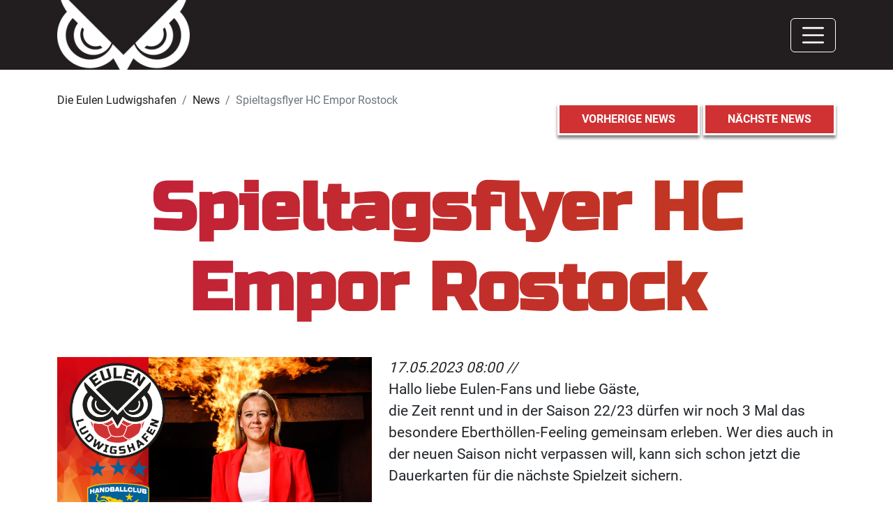

--- FILE ---
content_type: text/html; charset=utf-8
request_url: https://eulen-ludwigshafen.de/news/spieltagsflyer-rostock-2023/
body_size: 12572
content:
<!doctype html>
<html class="no-js" lang="de" dir="ltr">

<head>
	<title>Spieltagsflyer HC Empor Rostock | eulen-ludwigshafen.de</title>
<meta name="description" content="Die Eulen Ludwishafen - Professional Handball Team in LIQUI MOLY Handball-Bundesliga.">
<link rel="canonical" href="https://eulen-ludwigshafen.de/news/spieltagsflyer-rostock-2023/">
<meta property="og:image" content="https://eulen-ludwigshafen.de/site/assets/files/15683/titelbild_spieltagsflyer_5.png">
<meta property="og:image:type" content="image/png">
<meta property="og:image:width" content="1589">
<meta property="og:image:height" content="1068">
<meta property="og:type" content="website">
<meta property="og:locale" content="de_DE">
<meta property="og:url" content="https://eulen-ludwigshafen.de/news/spieltagsflyer-rostock-2023/">
<meta name="twitter:card" content="summary">
<script type="application/ld+json">
{
  "@context": "https://schema.org",
  "@type": "BreadcrumbList",
  "itemListElement": [
  {
    "@type": "ListItem",
    "position": 1,
    "name": "News",
    "item": "https://eulen-ludwigshafen.de/news/"
  },
  {
    "@type": "ListItem",
    "position": 2,
    "name": "Spieltagsflyer HC Empor Rostock",
    "item": "https://eulen-ludwigshafen.de/news/spieltagsflyer-rostock-2023/"
  }
  ]
}
</script>
<meta name="generator" content="ProcessWire">	<meta charset="utf-8">
	<link rel="preload" href="/site/templates/fonts/russo-one-v9-latin-ext_latin-regular.woff2" as="font" type="font/woff2" crossorigin="anonymous">
	<link rel="preload" href="/site/templates/fonts/roboto-v29-latin-ext_latin-regular.woff2" as="font" type="font/woff2" crossorigin="anonymous">
	<link rel="preload" href="/site/templates/fonts/roboto-v29-latin-ext_latin-700.woff2" as="font" type="font/woff2" crossorigin="anonymous">
	<meta name="viewport" content="width=device-width, initial-scale=1, shrink-to-fit=no">
	<link rel="apple-touch-icon" sizes="180x180" href="/site/templates/apple-touch-icon.png">
	<link rel="icon" type="image/png" sizes="32x32" href="/site/templates/favicon-32x32.png">
	<link rel="icon" type="image/png" sizes="16x16" href="/site/templates/favicon-16x16.png">
	<link rel="manifest" href="/site/templates/manifest.json">
	<meta name="msapplication-TileColor" content="#ffffff">
	<meta name="theme-color" content="#ffffff">
<script>
  window.SnipcartSettings = {
		publicApiKey: "MjgyMTIwZDctZjZhNC00MTMxLTkyOTktMjU1NzM5MWY0ODllNjM3OTQyNzc3MDkwOTgxNDAz",
    loadStrategy: "on-user-interaction",
		modalStyle: "side",
		currency: "eur",
		templatesUrl: "/snipcart-templates.html",
  };

  (function(){var c,d;(d=(c=window.SnipcartSettings).version)!=null||(c.version="3.0");var s,S;(S=(s=window.SnipcartSettings).currency)!=null||(s.currency="usd");var l,p;(p=(l=window.SnipcartSettings).timeoutDuration)!=null||(l.timeoutDuration=2750);var w,u;(u=(w=window.SnipcartSettings).domain)!=null||(w.domain="cdn.snipcart.com");var m,g;(g=(m=window.SnipcartSettings).protocol)!=null||(m.protocol="https");var f,v;(v=(f=window.SnipcartSettings).loadCSS)!=null||(f.loadCSS=!0);var E=window.SnipcartSettings.version.includes("v3.0.0-ci")||window.SnipcartSettings.version!="3.0"&&window.SnipcartSettings.version.localeCompare("3.4.0",void 0,{numeric:!0,sensitivity:"base"})===-1,y=["focus","mouseover","touchmove","scroll","keydown"];window.LoadSnipcart=o;document.readyState==="loading"?document.addEventListener("DOMContentLoaded",r):r();function r(){window.SnipcartSettings.loadStrategy?window.SnipcartSettings.loadStrategy==="on-user-interaction"&&(y.forEach(function(t){return document.addEventListener(t,o)}),setTimeout(o,window.SnipcartSettings.timeoutDuration)):o()}var a=!1;function o(){if(a)return;a=!0;let t=document.getElementsByTagName("head")[0],n=document.querySelector("#snipcart"),i=document.querySelector('src[src^="'.concat(window.SnipcartSettings.protocol,"://").concat(window.SnipcartSettings.domain,'"][src$="snipcart.js"]')),e=document.querySelector('link[href^="'.concat(window.SnipcartSettings.protocol,"://").concat(window.SnipcartSettings.domain,'"][href$="snipcart.css"]'));n||(n=document.createElement("div"),n.id="snipcart",n.setAttribute("hidden","true"),document.body.appendChild(n)),$(n),i||(i=document.createElement("script"),i.src="".concat(window.SnipcartSettings.protocol,"://").concat(window.SnipcartSettings.domain,"/themes/v").concat(window.SnipcartSettings.version,"/default/snipcart.js"),i.async=!0,t.appendChild(i)),!e&&window.SnipcartSettings.loadCSS&&(e=document.createElement("link"),e.rel="stylesheet",e.type="text/css",e.href="".concat(window.SnipcartSettings.protocol,"://").concat(window.SnipcartSettings.domain,"/themes/v").concat(window.SnipcartSettings.version,"/default/snipcart.css"),t.prepend(e)),y.forEach(function(h){return document.removeEventListener(h,o)})}function $(t){!E||(t.dataset.apiKey=window.SnipcartSettings.publicApiKey,window.SnipcartSettings.addProductBehavior&&(t.dataset.configAddProductBehavior=window.SnipcartSettings.addProductBehavior),window.SnipcartSettings.modalStyle&&(t.dataset.configModalStyle=window.SnipcartSettings.modalStyle),window.SnipcartSettings.currency&&(t.dataset.currency=window.SnipcartSettings.currency),window.SnipcartSettings.templatesUrl&&(t.dataset.templatesUrl=window.SnipcartSettings.templatesUrl))}})();

	document.addEventListener('snipcart.ready', function() {
        Snipcart.api.session.setLanguage('de', {
            "payment": {
                "methods": {
                    "deferred_payment": "Vorkasse"
                }
            }
        });
    });
</script>
		<!-- Matomo Tag Manager -->
<script>
  var _mtm = window._mtm = window._mtm || [];
  _mtm.push({'mtm.startTime': (new Date().getTime()), 'event': 'mtm.Start'});
  (function() {
    var d=document, g=d.createElement('script'), s=d.getElementsByTagName('script')[0];
    g.async=true; g.src='https://eulen-ludwigshafen.de/matomo/js/container_sok1Abh0.js'; s.parentNode.insertBefore(g,s);
  })();
</script>
<!-- End Matomo Tag Manager -->
	<style>
	/* Fonts */

/* russo-one-regular - latin */
@font-face {
  font-family: 'Russo One';
  font-style: normal;
  font-weight: 400;
  font-display: swap;
  src: local(''),
       url('/site/templates/fonts/russo-one-v9-latin-ext_latin-regular.woff2') format('woff2'), /* Chrome 26+, Opera 23+, Firefox 39+ */
       url('/site/templates/fonts/russo-one-v9-latin-ext_latin-regular.woff') format('woff'); /* Chrome 6+, Firefox 3.6+, IE 9+, Safari 5.1+ */
}

/* roboto-regular - latin */
@font-face {
  font-family: 'Roboto';
  font-style: normal;
  font-weight: 400;
  font-display: swap;
  src: local(''),
       url('/site/templates/fonts/roboto-v29-latin-ext_latin-regular.woff2') format('woff2'), /* Chrome 26+, Opera 23+, Firefox 39+ */
       url('/site/templates/fonts/roboto-v29-latin-ext_latin-regular.woff') format('woff'); /* Chrome 6+, Firefox 3.6+, IE 9+, Safari 5.1+ */
}

/* roboto-700 - latin */
@font-face {
  font-family: 'Roboto';
  font-style: normal;
  font-weight: 700;
  font-display: swap;
  src: local(''),
       url('/site/templates/fonts/roboto-v29-latin-ext_latin-700.woff2') format('woff2'), /* Chrome 26+, Opera 23+, Firefox 39+ */
       url('/site/templates/fonts/roboto-v29-latin-ext_latin-700.woff') format('woff'); /* Chrome 6+, Firefox 3.6+, IE 9+, Safari 5.1+ */
}

.headline__block--bg {
	background-image: url('/site/assets/files/1/background2526.png');
	background-position: center;
}

	/* Cookie Banner */
	.show-banner>.privacywire-page-wrapper,
	.show-options>.privacywire-page-wrapper,
	.show-message>.privacywire-page-wrapper {
		position: fixed;
		left: 0;
		top: 0;
		right: 0;
		bottom: 0;
		background: rgba(0, 0, 0, 0.6);
		backdrop-filter: blur(5px);
		display: flex;
		justify-content: center;
		align-items: center;
		z-index: 10;
	}

	.privacywire {
		display: none;
	}

	.show-banner .privacywire.privacywire-banner,
	.show-options .privacywire.privacywire-options,
	.show-message .privacywire.privacywire-message {
		display: block;
		position: relative;
		left: auto;
		right: auto;
		bottom: auto;
		max-width: 992px;
		padding: 2rem;
		color: #000;
		background-color: #fff;
	}

	.privacywire-page-wrapper input {
		margin-right: 0.5rem;
	}

	.privacywire-page-links {
		margin-top: 1rem;
	}

	.privacywire-page-link {
		color: #D03233;
	}

	.privacywire-page-link:hover {
		color: #D03233;
		text-decoration: none;
	}

	.privacywire-text ul {
		padding-left: 0;
	}

	.privacywire-text li {
		list-style: none;
	}

	.privacywire-ask-consent {
		text-align: center;
	}

	.privacywire-buttons button,
	.privacywire-consent-button,
	.privacywire-page-links a {
		margin: 0.5rem 0.5rem 0.5rem 0;
		padding: 0.5rem 1rem !important;
	}

	@media screen and (min-width: 992px) {

		.privacywire-buttons button,
		.privacywire-consent-button,
		.privacywire-page-links a {
			margin: 0.5rem;
		}

		/* Don't give the first button margin-left */
		.privacywire-buttons button:first-child,
		.privacywire-page-links a:first-child {
			margin-left: 0;
		}
	}
	</style>
	
	<link rel="stylesheet" href="/site/templates/css/app.css?v=1.3">
	<style>
	/*.image_background_block {
    display: block;
    background-color: #fff;
    padding: 1rem;
} */
		</style>
<style>.privacywire{background:#fff;bottom:-250%;box-shadow:0 -1px 3px rgba(0,0,0,.3);left:0;opacity:0;padding:1rem;position:fixed;right:0;transition:bottom .3s ease-in,opacity .3s ease;z-index:1}.show-banner .privacywire-banner,.show-message .privacywire-message,.show-options .privacywire-options{bottom:0;opacity:1}.privacywire-header{font-weight:700}.privacywire button[hidden],.privacywire-ask-consent-blueprint,[data-ask-consent-rendered="1"]{display:none}</style><script>var PrivacyWireSettings={"version":1,"dnt":"0","bots":"1","customFunction":"reloadAfterConsent","messageTimeout":1500,"consentByClass":"0","cookieGroups":{"necessary":"Notwendig","functional":"Functional","statistics":"Statistics","marketing":"Marketing","external_media":"External Media"}};</script><script type='module' src='/site/modules/PrivacyWire/js/PrivacyWire.js'></script><script nomodule type='text/javascript' src='/site/modules/PrivacyWire/js/ie_polyfill.js'></script><script nomodule type='text/javascript' src='/site/modules/PrivacyWire/js/PrivacyWire_legacy.js'></script></head>

<body>
	<header>
    <nav class="navbar navbar-dark navbar-expand-xxl">
      <div class="container">
        <a class="navbar-brand" href="/">
          <img class="logo" src="/site/assets/files/1/logo_eule_weiss_1-1.0x100.png" alt="Logo der Eulen">
        </a>
        <button class="navbar-toggler" type="button" data-bs-toggle="collapse" data-bs-target="#navbarSupportedContent" aria-controls="navbarSupportedContent" aria-expanded="false" aria-label="Toggle navigation">
          <span class="navbar-toggler-icon"></span>
        </button>
        <div class="collapse navbar-collapse" id="navbarSupportedContent">
          <ul class="navbar-nav me-auto mb-2 mb-lg-0">
            <li class='nav-item'><a class='nav-link' href='/news/'>News</a></li><li class='nav-item dropdown'><a class='nav-link dropdown-toggle' href='#' id='Dropdie-eulen' role='button' data-bs-toggle='dropdown' aria-expended='false'>Die Eulen</a>
		<ul class='dropdown-menu' aria-labelledby='Dropdie-eulen'><li><a class='dropdown-item' href='/die-eulen/mannschaft/'>Team</a></li><li><a class='dropdown-item' href='/die-eulen/spielplan/'>Spielplan</a></li><li><a class='dropdown-item' href='/die-eulen/tabelle/'>Tabelle</a></li><li><a class='dropdown-item' href='/die-eulen/die-geschaeftsstelle/'>Die Geschäftsstelle</a></li><li class='extern'><a class='dropdown-item' href='https://eulenclub100.de' target='_blank' rel='noopener noreferrer nofollow'>Eulen-Club 100</a></li><li><a class='dropdown-item' href='/die-eulen/jobportal/'>Jobportal</a></li><li><a class='dropdown-item' href='/die-eulen/fans/'>Fans</a></li><li><a class='dropdown-item' href='/die-eulen/podcast/'>Podcast</a></li><li><a class='dropdown-item' href='/die-eulen/eulen-spiegel/'>Eulen-Spiegel</a></li></ul>
		</li><li class='nav-item'><a class='nav-link' href='/partner/'>Partner</a></li><li class='nav-item dropdown'><a class='nav-link dropdown-toggle' href='#' id='Dropticket' role='button' data-bs-toggle='dropdown' aria-expended='false'>Tickets</a>
		<ul class='dropdown-menu' aria-labelledby='Dropticket'><li class='extern'><a class='dropdown-item' href='https://www.ticket-onlineshop.com/ols/eulen' target='_blank' rel='noopener noreferrer nofollow'>Jetzt Ticket kaufen!</a></li><li><a class='dropdown-item' href='/ticket/ticketarten/'>Ticketarten</a></li><li><a class='dropdown-item' href='/ticket/einlaufkinder/'>Einlaufkinder</a></li><li><a class='dropdown-item' href='/ticket/kindergeburtstag-bei-den-eulen/'>Kindergeburtstag bei den Eulen</a></li><li><a class='dropdown-item' href='/ticket/familienticket/'>Familienticket</a></li></ul>
		</li><li class='nav-item dropdown'><a class='nav-link dropdown-toggle' href='#' id='Dropsoziales' role='button' data-bs-toggle='dropdown' aria-expended='false'>Soziales</a>
		<ul class='dropdown-menu' aria-labelledby='Dropsoziales'><li><a class='dropdown-item' href='/soziales/projekte/'>Unsere Projekte</a></li><li><a class='dropdown-item' href='/soziales/gesundheitsecke/'>Gesundheitsecke</a></li><li><a class='dropdown-item' href='/soziales/nachhaltigkeit-1/'>Nachhaltigkeit</a></li><li><a class='dropdown-item' href='/soziales/nachwuchshandball-foerderstiftung/'>Nachwuchshandball Förderstiftung</a></li></ul>
		</li><li class='nav-item'><a class='nav-link' href='/shop/'>Shop</a></li>						<li><button class="snipcart-checkout" aria-label="Zum Warenkorb"><svg xmlns="http://www.w3.org/2000/svg" viewBox="0 0 576 512"><!-- Font Awesome Free 5.15.1 by @fontawesome - https://fontawesome.com License - https://fontawesome.com/license/free (Icons: CC BY 4.0, Fonts: SIL OFL 1.1, Code: MIT License) --><path d="M528.12 301.319l47.273-208C578.806 78.301 567.391 64 551.99 64H159.208l-9.166-44.81C147.758 8.021 137.93 0 126.529 0H24C10.745 0 0 10.745 0 24v16c0 13.255 10.745 24 24 24h69.883l70.248 343.435C147.325 417.1 136 435.222 136 456c0 30.928 25.072 56 56 56s56-25.072 56-56c0-15.674-6.447-29.835-16.824-40h209.647C430.447 426.165 424 440.326 424 456c0 30.928 25.072 56 56 56s56-25.072 56-56c0-22.172-12.888-41.332-31.579-50.405l5.517-24.276c3.413-15.018-8.002-29.319-23.403-29.319H218.117l-6.545-32h293.145c11.206 0 20.92-7.754 23.403-18.681z"/></svg></button><span class="badge snipcart-items-count">0</span><li>
          </ul>
        </div>
      </div>
    </nav>
		<section id="play_summ">

		</section>
				<section class="container breadcrumb__section" id="breadcrumb">
    <div class="row">
      <div class="col-12 col-md-7">
        <nav aria-label="breadcrumb">
          <ol class="breadcrumb">
                      <li class="breadcrumb-item"><a href="/">Die Eulen Ludwigshafen</a></li>
                      <li class="breadcrumb-item"><a href="/news/">News</a></li>
                      <li class="breadcrumb-item active" aria-current="page">Spieltagsflyer HC Empor Rostock</li>
          </ol>
        </nav>
      </div>
      <div class="col-12 col-md-5 breadcrumb__buttons">
                <a href="/news/tim-schaller-mann-des-abends/" class="button">Vorherige News</a>
        
                <a href="/news/kapitaen-max-haider-nicht-an-bord/" class="button">Nächste News</a>
          
      </div>
    </div>
    <script>
    var tooltipTriggerList = [].slice.call(document.querySelectorAll('[data-bs-toggle="tooltip"]'))
    var tooltipList = tooltipTriggerList.map(function (tooltipTriggerEl) {
      return new bootstrap.Tooltip(tooltipTriggerEl)
    })

    </script>
  </section>
			</header>
	 
	<section id="headline" class="container headline">
		<h1>Spieltagsflyer HC Empor Rostock</h1>
	</section>
		<main id="content">
		<section class='content-sections'>

		<div class='content-sections__block' style='background-image:url(/site/assets/files/1/logo_eule_4-1-1.png);' date-matrix=''>
				<div class='container conten-sections__container'>
					<article class='row content-sections__row'>
            <div class='col-12 col-md-5'><a href='/news/spieltagsflyer-rostock-2023/'><img src='/site/assets/files/15683/titelbild_spieltagsflyer_5.png' class='img_pad'></a></div>
            <div class='col-12 col-md-7'>
            
            <em>17.05.2023 08:00 // <span data-bs-toggle='tooltip' data-bs-placement='bottom' title=''></span></em>
            
            	
							
							<p>Hallo liebe Eulen-Fans und liebe Gäste,<br />
die Zeit rennt und in der Saison 22/23 dürfen wir noch 3 Mal das besondere Eberthöllen-Feeling gemeinsam erleben. Wer dies auch in der neuen Saison nicht verpassen will, kann sich schon jetzt die Dauerkarten für die nächste Spielzeit sichern.</p>

<p>Doch heute begrüßen wir erstmal alle Eulen-Fans sowie unsere Gäste des HC Empor Rostock, die Offiziellen und die Schiedsrichter recht herzlich.</p>

<p>Es hat gar nicht jeder auf dem Schirm, aber mit dem Heimspielsieg gegen Dormagen konnten wir unsere Heimserie zusammen mit euch auf starke 7 Spiele ausbauen und das soll noch nicht das Ende sein. Lasst uns gemeinsam zeigen wofür der Handball in Ludwigshafen steht. Seid laut, bringt zu den letzten Spielen immer noch einen Nebenmann mit und unterstützt unsere Jungs. Heute können wir gewiss alles raushauen und uns am morgigen Feiertag ausruhen.</p>

<p>Wir wünschen euch mitreißenden Bundesliga-Handball und eine großartige Atmosphäre in der Eberthölle!</p>

<p>Liebe Grüße</p>

<p>eure Lisa Hessler</p>
									
						</div>
					</article>
				</div>
      </div>

		<div class='content-sections__block content-sections__block--second' style='background-image:url(/site/assets/files/1/logo_eule_4-1-1.png);' date-matrix='1'>
				<div class='container conten-sections__container'>
					<article class='row content-sections__row content-sections__row--second'>
            <div class='col-12 col-md-5'><img src='/site/assets/files/15725/eulen_feuer_2022-75.jpg' class='img_pad'></div>
            <div class='col-12 col-md-7'>
            	
							<h2 id='spielerstimme-ziga-urbic'>Spielerstimme Ziga Urbic</h2>
							<p>Liebe Eulen Fans,</p>

<p>die knappe Niederlage gegen den TuSEM Essen schmerzt zwar noch ein wenig, aber kein Spiel ist wie das andere. So bietet jedes Spiel für jeden Spieler eine neue Chance seine Fähigkeiten unter Beweis zu stellen und sein Bestes zu geben.</p>

<p>Dafür müssen wir uns auf den heutigen Gegner, den HC Empor Rostock, fokussieren und eine geschlossene Mannschaftsleistung zeigen.</p>

<p>Ich wünsche mir, dass ihr wieder zahlreich in die Halle kommt und uns lautkräftig unterstützt, sodass wir den nächsten Heimsieg zusammen mit euch feiern können. Wir sehen uns in der Eberthölle!</p>

<p>Grüße</p>

<p>Euer Žiga</p>
									
						</div>
					</article>
				</div>
      </div>

		<div class='content-sections__block' style='background-image:url(/site/assets/files/1/logo_eule_4-1-1.png);' date-matrix='1'>
				<div class='container conten-sections__container'>
					<article class='row content-sections__row'>
            <div class='col-12 col-md-12'>
            	
							<h2 id='gste-portrait-hc-empor-rostock'>Gäste-Portrait HC Empor Rostock</h2>
							<p>Fünf Spiele verbleiben dem HC Empor Rostock noch. Fünf Spiele in denen es um nicht weniger als den Verbleib in der 2. Handball-Bundesliga geht. Und mit aktuell acht Punkten Rückstand auf den rettenden 16. Tabellenplatz scheint der Klassenerhalt fast aussichtslos. Allerdings bestreiten die Ostseestädter nach dem Spiel gegen die Eulen gleich drei Spiele zu Hause gegen die Teams der Plätze 13, 16 und 14 bevor es zum eventuell finalen Showdown beim aktuell Tabellenfünfzehnten TSV Bayer Dormagen kommt. Zudem muss der aktuelle Tabellensechzehnte HC Elbflorenz Dresden in den verbleibenden, für die Tabellenwertung relevanten, vier Partien drei Mal auswärts antreten und zum Saisonfinale zum designierten Meister nach Balingen reisen. Und auch die aktuell noch um zwei Punkte besser platziere HSG Konstanz bekommt es in dem fünf Spiele umfassenden Restprogramm ausschließlich mit Teams aus den aktuellen Top-Sieben zu tun.</p>

<p>Grund genug für den Aufsteiger des Jahres 2021 in den verbleibenden Spielen noch einmal alles „rauszuhauen“, wie man es zuletzt beim überzeugenden 40:31-Erfolg gegen die HSG Konstanz gelang. Bei bislang nur sechs Saisonsiegen blieben diese Erfolgserlebnisse im bisherigen Verlauf der Spielzeit freilich häufig aus. Dies führte unter anderem auch dazu, dass der Aufstiegstrainer Till Wiechers im Oktober des vergangenen Jahres seinen Hut nehmen musste. Für ihn übernahmen zunächst Nachwuchskoordinator Tristan Staat und Co-Trainer Florian Zemlin ehe im März (!) mit dem Dänen Nicolaj Andersson ein Nachfolger für Wiechers gefunden wurde.</p>

<p>Die erhoffte Wende im Abstiegskampf konnte der 35-jährige indes nicht herbeiführen. Dabei wurde das Team im Vergleich zur Vorsaison nur punktuell verstärkt und im Laufe der Saison immer wieder durch Nachwuchsspieler ergänzt. Allerdings sind auch die beiden vielversprechenden Sommer-Neuzgänge Alexej Demerza und Haftor Vignisson bereits im Winter wieder weiter gezogen. Der dritte externe Neuzugang, Spielermacher Sveinn Sveinsson wurde erst ganz kurz vor Saisonbeginn verpflichtet und der Litauer Romas Aukstikalnis ist seit Februar diesen Jahres Bestandteil des Empor-Teams. Rückblickend betrachtet sicher keine optimaler Verlauf der Transferperioden.</p>

<p>Dennoch haben die Rostocker zumindest zeitweise zeigen können, dass sie mit fast allen Teams der Liga mithalten und diese auch über einen längeren Zeitraum ärgern können. Nun wird es im Saison-Showdown nochmals darum gehen alle Kräfte zu mobilisieren und sich die Gunst des Spielplans zu Nutze zu machen. Dazu bedarf es allerdings, angesichts der deutlich schlechteren Tordifferenz, mindestens einen Punkt im Spiel gegen die Eulen.</p>

<p><img alt="" class="align_center" src="/site/assets/files/15683/hro_teambild_45x29.840x0-is.jpg" /></p>
									
						</div>
					</article>
				</div>
      </div>

		<div class='content-sections__block content-sections__block--second' style='background-image:url(/site/assets/files/1/logo_eule_4-1-1.png);' date-matrix='6'>
				<div class='container conten-sections__container'>
					<article class='row content-sections__row content-sections__row--second'>
            <div class='col-12 col-md-12'>
            	
							<h2 id=''></h2>
							
			<div class="row">
				<div class="col-12 table-responsive">
					<h2></h2>
				<table class='table table-dark'>
				<thead><tr><th>Nr.</th><th>Name</th><th>Vorname</th><th>Pos.</th><th>Geb.</th><th>Nat.</th></tr></thead><tbody><tr><td>1</td><td>Wetzel</td><td>Robert</td><td>TW</td><td>25.09.1990</td><td>GER</td></tr><tr><td>12</td><td>Mehler</td><td>Leon</td><td>TW</td><td>15.01.1999</td><td>GER</td></tr><tr><td>16</td><td>Malchow</td><td>Victor</td><td>TW</td><td>16.02.2003</td><td>GER</td></tr><tr><td>3</td><td>Wilhelm</td><td>Christian</td><td>KM</td><td>13.04.2002</td><td>GER</td></tr><tr><td>4</td><td>Sveinsson</td><td>Sveinn</td><td>RM</td><td>25.02.1999</td><td>ISL</td></tr><tr><td>6</td><td>Steidtmann</td><td>Janos</td><td>RA</td><td>08.09.1996</td><td>GER</td></tr><tr><td>7</td><td>Aukstikalnis</td><td>Romas</td><td>RM</td><td>14.06.2003</td><td>LIT</td></tr><tr><td>8</td><td>Ottsen</td><td>Jonas</td><td>RL</td><td>24.04.1993</td><td>GER</td></tr><tr><td>14</td><td>Mehler</td><td>Dennis </td><td>KM</td><td>28.04.2000</td><td>GER</td></tr><tr><td>15</td><td>Völzke</td><td>Tim</td><td>RL</td><td>10.08.1989</td><td>GER</td></tr><tr><td>17</td><td>Witte</td><td>Nick</td><td>LA</td><td>25.09.1995</td><td>GER</td></tr><tr><td>20</td><td>Asmussen</td><td>Philipp</td><td>RR</td><td>17.08.1996</td><td>GER</td></tr><tr><td>23</td><td>Schmidt</td><td>Jesper</td><td>LA</td><td>06.08.2002</td><td>GER</td></tr><tr><td>26</td><td>Schütze</td><td>Alex</td><td>RR</td><td>13.10.2004</td><td>GER</td></tr><tr><td>33</td><td>Breitenfeldt</td><td>Robin</td><td>RM</td><td>02.01.1998</td><td>GER</td></tr><tr><td>34</td><td>Kohnagel</td><td>Per Oke</td><td>RM</td><td>28.05.1994</td><td>GER</td></tr><tr><td>37</td><td>Steinberg</td><td>Tom</td><td>RL</td><td>04.12.2000</td><td>GER</td></tr><tr><td>41</td><td>Zimmer</td><td>Ben</td><td>RR</td><td>20.04.2000</td><td>GER</td></tr><tr><td>43</td><td>Funke</td><td>Kay</td><td>LA</td><td>13.08.2005</td><td>GER</td></tr><tr><td>46</td><td>Thümmler</td><td>Jonas</td><td>KM</td><td>21.08.1993</td><td>GER</td></tr><tr><td>60</td><td>Pechstein</td><td>Marc</td><td>RL</td><td>22.01.1992</td><td>GER</td></tr><tr><td>87</td><td>Lößner</td><td>Richard</td><td>RA</td><td>02.01.1998</td><td>GER</td></tr></tbody></table>
				</div>
			</div>
			<div class="row bg_eulen eulen-next-game" style="background-image: url('/site/assets/files/1/background2526.png');">
				<div class="col-12"><h2>Internet</h2>

<p>www.hcempor.de</p>

<h2>Hallen</h2>

<p>OSPA Arena, Tschaikowskistraße 45, 18069 Rostock - 650 Plätze<br />
Stadthalle Rostock, Südring 90, 18059 Rostock - 4.650 Plätze</p>

<h2>Größte Erfolge</h2>

<p>11x DDR-Meister, 7x DDR-Pokalsieger, Europapokalsieger der Pokalsieger 1982, Vereins-Europameister 1982</p>

<h2>Die letzten Jahre</h2>

<table border="0" cellpadding="5" cellspacing="5"><thead><tr><th scope="col">Saison</th>
			<th scope="col">Liga</th>
			<th scope="col">Platz</th>
		</tr></thead><tbody><tr><td>17/18</td>
			<td>3. Liga Nord</td>
			<td>12.</td>
		</tr><tr><td>18/19</td>
			<td>3. Liga Nord</td>
			<td>1.</td>
		</tr><tr><td>19/20</td>
			<td>3. Liga Nord-Ost</td>
			<td>2.</td>
		</tr><tr><td>20/21</td>
			<td>3. Liga Nord-Ost</td>
			<td>1.</td>
		</tr><tr><td>21/22</td>
			<td>2. Bundesliga</td>
			<td>15.</td>
		</tr></tbody></table><h2>Transfers</h2>

<h3>Gekommen</h3>

<ul><li>Alexej Demerza (GWD Minden II)</li>
	<li>Haftor Vignisson (UMF Stjarnan/ISL)</li>
	<li>Sveinn Sveinsson (UMF Afturelding/ISL)</li>
	<li>Romas Aukstikalnis (Skjern Håndbold/DEN)</li>
	<li>Victor Malchow (zweite Mannschaft)</li>
	<li>Tom Steinberg (zweite Mannschaft)</li>
	<li>Alexander Schütze (eigene Jugend)</li>
	<li>Ben Zimmer (eigene Jugend)</li>
	<li>Kay Funke (eigene Jugend)</li>
</ul><h3>Gegangen</h3>

<ul><li>Max Schütze (TV Plochingen)</li>
	<li>Jakub Zboril (Karriereende)</li>
	<li>Haftor Vignisson (ØIF Arendal/NOR)</li>
	<li>Alexej Demerza (TSG A-H Bielefeld)</li>
</ul><h2>Trainer</h2>

<p>Nicolaj Bredekjaer Andersson (geb. 18.01.1988), seit 2023 Trainer des HC Empor Rostock</p>

<h2>Eulen-Bilanz</h2>

<p>9 Siege, 3 Unentschieden, 1 Niederlage</p>
				</div>
			</div>
			
									
						</div>
					</article>
				</div>
      </div></section>	</main>
	<footer class="footer bg_eulen" style="background-image: url('/site/assets/files/1/background2526.png');">
		<div class="headline__block">
			<h2>Unsere Exklusiv Partner</h2>
		</div>
		<section class="container partner">
				<div class="row partner__row">
											<div class="col-6 col-md-2 partner__col">
							<a href="https://www.lotto-rlp.de" target="_blank" rel="noopener nofollow"><img src="/site/assets/files/1050/lotto_weiss.0x100.png" alt="Partner Logo von Lotto Rheinland-Pfalz"></a>
						</div>
											<div class="col-6 col-md-2 partner__col">
							<a href="http://www.lukom.com/" target="_blank" rel="noopener nofollow"><img src="/site/assets/files/1080/logo_lukom_mit_claim_neg.0x100.png" alt="Partner Logo von LUKOM"></a>
						</div>
											<div class="col-6 col-md-2 partner__col">
							<a href="http://www.twl.de/" target="_blank" rel="noopener nofollow"><img src="/site/assets/files/1083/twl_white.0x100.png" alt="Partner Logo von TWL"></a>
						</div>
											<div class="col-6 col-md-2 partner__col">
							<a href="https://www.gag-ludwigshafen.de/" target="_blank" rel="noopener nofollow"><img src="/site/assets/files/1085/gag_logo_weiss.0x100.png" alt="Partner Logo von GAG Ludwigshafen"></a>
						</div>
											<div class="col-6 col-md-2 partner__col">
							<a href="https://www.newwave-germany.de/" target="_blank" rel="noopener nofollow"><img src="/site/assets/files/15787/craft-logo-neg.0x100.png" alt="Partner Logo von New Wave GmbH - Craft"></a>
						</div>
									</div>
		</section>
		<section class="container-fluid foot-meta">
				<div class="container">
					<div class="row">
						<div class="col-12 col-md-3 foot-logo">
							<p><img src="/site/assets/files/1/eulen_logo_20_logo.png" alt=""></p>
							<p><img src="/site/assets/files/1/2hbl_logo-quer_rgb.png" alt=""></p>
						</div>
						<div class="col-12 col-md-3 foot-text">
							<p>
							<strong>TSG Ludwigshafen-Friesenheim Bundesliga-Handball GmbH</strong><br>
							Luitpoldstraße 42<br>
							67063 Ludwigshafen</p>
							<hr>
							<p>Öffnungszeiten:<br>
							Montag: geschlossen<br>
							Dienstag: 10:00 - 18:00 Uhr<br>
							Mittwoch: geschlossen<br>
							Donnerstag: 13:00 - 16:00 Uhr<br>
							Freitag: 10:00 - 13:00 Uhr<br>
							</p>
						</div>
						<div class="col-12 col-md-2 foot-links">
							<a href="/impressum/">Impressum</a>
							<a href="/datenschutz/">Datenschutz</a>
							<a href="/die-eulen/die-geschaeftsstelle/#ansprech">Ansprechpartner</a>
							<a href="/die-eulen/presse/">Presse</a>
							<a href="/die-eulen/die-geschaeftsstelle/#anfahrt">Anfahrt</a>
						</div>
						<div class="col-12 col-md-4 foot-social">
							<div class="row foot-social__row">
								<div class="col-2 social-links extern" style="align-self: center;">
									<a href="https://www.facebook.com/eulenludwigshafen/" rel="noopener noreferrer nofollow"><img src="/site/templates/img/fb.png" alt="Facebook Logo"></a>
								</div>
								<div class="col-2 social-links extern" style="align-self: center;">
									<a href="https://www.instagram.com/eulenludwigshafen/?hl=de" rel="noopener noreferrer nofollow"><img src="/site/templates/img/insta.png" alt="Instagram Logo"></a>
								</div>
								<div class="col-2 social-links extern" style="align-self: center;">
									<a href="https://www.youtube.com/channel/UCaVMlPJzwa9h9gm0nxNt6qA" rel="noopener noreferrer nofollow"><img src="/site/templates/img/yt.png" alt="YouTube Logo"></a>
								</div>
								<div class="col-2 social-links extern" style="align-self: center;">
									<a href="https://whatsapp.com/channel/0029VayMXBJC6ZvnK8DJ8C0B" rel="noopener noreferrer nofollow"><img src="/site/templates/img/whatsapp.png" alt="WhatsApp Logo"></a>
								</div>
								<div class="col-2 social-links extern" style="align-self: center;">
									<a href="https://www.tiktok.com/@eulenludwigshafen" rel="noopener noreferrer nofollow"><img src="/site/templates/img/tiktok.png" alt="TikTok Logo"></a>
								</div>
								<div class="col-2 social-links extern" style="align-self: center;">
									<a href="https://www.linkedin.com/company/eulen-ludwigshafen?trk=blended-typeahead" rel="noopener noreferrer nofollow"><img src="/site/templates/img/linkedin.png" alt="LinkedIn Logo"></a>
								</div>
							</div>
							<div class="row hlz">
								 
								<div class="col-6">
									<a href="https://hlz-pfalz.de/" target="_blank" rel="noopener noreferrer nofollow" title="Verein">
										<span class="_image_background_block"><img src="/site/assets/files/1730/weiss_grun_high.png" alt="Logo vom HLZ Friesenheim-Hochdorf"></span></a>
								</div>
								 
								<div class="col-6">
									<a href="https://eulenclub100.de" target="_blank" rel="noopener noreferrer nofollow" title="EulenClub100">
										<span class="_image_background_block"><img src="/site/assets/files/18094/20210824_eulenclub100_logo_web2.png" alt="Logo vom Eulen Club 100"></span></a>
								</div>
								 
								<div class="col-6">
									<a href="" target="_blank" rel="noopener noreferrer nofollow" title="Nachhaltigkeitszertifikat HBL 2026">
										<span class="_image_background_block"><img src="/site/assets/files/30444/hbl_zertifikat-nachhaltigkeit-rgb.png" alt=""></span></a>
								</div>
															</div>
						</div>
					</div>
				</div>
				
		</section>
		<section class="marketing">
			<div class="container">
				<a class="marketing__link" href="https://ideenkind.com" target="_blank" rel="noopener noreferrer">ideenKiND</a>
			</div>
		</section>
	</footer>
	<a href="#" id="scrollicon" class="scrollicon" title="zum Seitenanfang"><div><svg xmlns="http://www.w3.org/2000/svg" width="50" height="50" fill="currentColor" class="bi bi-arrow-up-circle" viewBox="0 0 16 16">
  <path fill-rule="evenodd" d="M1 8a7 7 0 1 0 14 0A7 7 0 0 0 1 8zm15 0A8 8 0 1 1 0 8a8 8 0 0 1 16 0zm-7.5 3.5a.5.5 0 0 1-1 0V5.707L5.354 7.854a.5.5 0 1 1-.708-.708l3-3a.5.5 0 0 1 .708 0l3 3a.5.5 0 0 1-.708.708L8.5 5.707V11.5z"/>
</svg></div></a>
	<script src="/site/templates/js/all.js"></script>

<div class="privacywire-wrapper" id="privacywire-wrapper">
    <div class="privacywire-page-wrapper">
        <div class="privacywire privacywire-banner">
            <div class='privacywire-header'>Um ein gutes Surferlebnis zu gewährleisten, verwendet diese Website Cookies</div>            <div class="privacywire-body">
                <div class="privacywire-text">Dazu gehören notwendige Cookies, die für das Funktionieren der Website notwendig sind sowie andere, die nur für anonyme statistische Zwecke, für Komfort-Einstellungen oder zur Anzeige personalisierter Inhalte verwendet werden. Sie können selbst entscheiden, welche Kategorien Sie zulassen möchten. Bitte beachten Sie, dass je nach Ihren Einstellungen möglicherweise nicht alle Funktionen der Website zur Verfügung stehen.</div>
                <div class="privacywire-buttons">
                    <button class="allow-all" >Alle akzeptieren</button>
                    <button class="allow-necessary" >Nur notwendige Cookies akzeptieren</button>

                    <button class="choose" >Cookies auswählen</button>
                </div>
                                    <div class="privacywire-page-links">
                                                    <a class="privacywire-page-link" href="/datenschutz/"
                               title="Datenschutzerklärung">Datenschutzerklärung</a>
                                                                            <a class="privacywire-page-link" href="/impressum/"
                               title="Impressum">Impressum</a>
                                            </div>
                            </div>

        </div>
        <div class="privacywire privacywire-options">
            <div class='privacywire-header'>Um ein gutes Surferlebnis zu gewährleisten, verwendet diese Website Cookies</div>            <div class="privacywire-body">
                <div class="privacywire-text">Dazu gehören notwendige Cookies, die für das Funktionieren der Website notwendig sind sowie andere, die nur für anonyme statistische Zwecke, für Komfort-Einstellungen oder zur Anzeige personalisierter Inhalte verwendet werden. Sie können selbst entscheiden, welche Kategorien Sie zulassen möchten. Bitte beachten Sie, dass je nach Ihren Einstellungen möglicherweise nicht alle Funktionen der Website zur Verfügung stehen.</div>
                <div class="privacywire-text">
                    <ul>
                        <li >
                            <label for="necessary"><input class="required" type="checkbox" name="necessary" id="necessary" value="1" checked disabled>Notwendig</label>
                        </li>
                        <li hidden>
                            <label for="functional"><input class="optional" type="checkbox" name="functional" id="functional" value="0">Functional</label>
                        </li>
                        <li >
                            <label for="statistics"><input class="optional" type="checkbox" name="statistics" id="statistics" value="0">Statistics</label>
                        </li>
                        <li hidden>
                            <label for="marketing"><input class="optional" type="checkbox" name="marketing" id="marketing" value="0">Marketing</label>
                        </li>
                        <li >
                            <label for="external_media"><input class="optional" type="checkbox" name="external_media" id="external_media" value="0">External Media</label>
                        </li>
                    </ul>
                </div>
                <div class="privacywire-buttons">
                    <button class="toggle" hidden>Alle auswählen</button>
                    <button class="save">Einstellungen speichern</button>
                    <button class="allow-all" >Alle akzeptieren</button>
                </div>
                                    <div class="privacywire-page-links">
                                                    <a class="privacywire-page-link" href="/datenschutz/"
                               title="Datenschutzerklärung">Datenschutzerklärung</a>
                                                                            <a class="privacywire-page-link" href="/impressum/"
                               title="Impressum">Impressum</a>
                                            </div>
                            </div>
        </div>
        <div class="privacywire privacywire-message"><div class="privacywire-body">Ihre Cookie-Einstellungen wurden gespeichert.</div></div>
    </div>
</div><div hidden class="privacywire-ask-consent-blueprint" id="privacywire-ask-consent-blueprint">
    <div class="privacywire-consent-message">Um dieses Element zu laden, ist es erforderlich, dass Sie der folgenden Cookie-Kategorie zustimmen: {category}.</div>
    <button class="privacywire-consent-button"
            data-consent-category="{categoryname}">Cookies der Kategorie {category} laden</button>
</div></body>

</html>